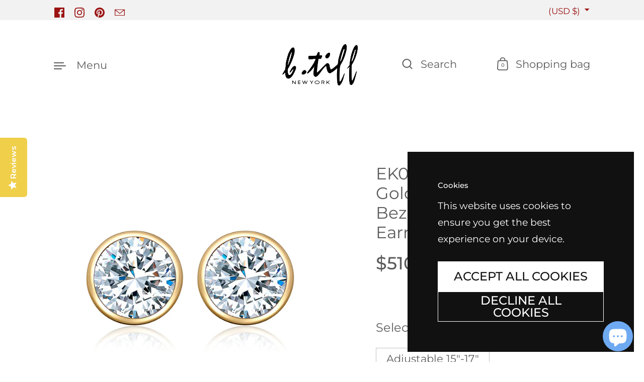

--- FILE ---
content_type: text/css
request_url: https://btiff.com/cdn/shop/t/46/assets/section-main-product.css?v=34672360174946983701755928787
body_size: 2876
content:
@media screen and (min-width: 1365px){.product__variant-quantity:not(:empty),.rc_widget__option,div.rc_popup,shopify-payment-terms{font-size:calc(16px / 18 * var(--base-body-size) + 0px);line-height:1.1}}@media screen and (min-width: 1023px) and (max-width: 1365px){.product__variant-quantity:not(:empty),.rc_widget__option,div.rc_popup,shopify-payment-terms{font-size:calc(16px / 18 * var(--base-body-size) + 0px);line-height:1.1}}@media screen and (min-width: 599px) and (max-width: 1023px){.product__variant-quantity:not(:empty),.rc_widget__option,div.rc_popup,shopify-payment-terms{font-size:calc(16px / 18 * var(--base-body-size) + 0px);line-height:1.1}}@media screen and (max-width: 599px){.product__variant-quantity:not(:empty),.rc_widget__option,div.rc_popup,shopify-payment-terms{font-size:calc(14px / 18 * var(--base-body-size) + 0px);line-height:1.1}}.product{position:relative;padding-bottom:calc(var(--grid-width) / 12 * .5);margin-bottom:calc(var(--grid-width) / 12 * -.5)!important}.product__header{display:flex;flex-direction:column}.product__vendor{order:1;margin-bottom:3em}.product__vendor a{text-decoration:underline}.product__title{order:2;margin-bottom:.75em}.product__price{display:flex;align-items:center;order:3}.product__price--unit{color:rgba(var(--color-text-rgb),.66);display:block;margin-top:1em}.product__price-reviews{display:flex!important;flex-direction:row-reverse;line-height:1;align-items:center}.product__price-reviews .rating-icon{margin-inline-start:10px}.product__price-reviews .rating-icon path{fill:var(--color-text)}@media screen and (max-width: 1023px){.product__header{margin-bottom:3em}.product__vendor{margin-bottom:2em}.product .set-mobile-position{margin-top:calc(var(--grid-width) / 12 * .5)}.product .set-mobile-position .product__header{margin-bottom:0}}.product__extras{order:4;margin-top:1em;color:rgba(var(--color-text-rgb),.66)}.product__extras:empty{display:none}.product__extras span{display:block;margin-top:.5em}.product__extras span:empty{display:none}.product__extras a{color:rgba(var(--color-text-rgb),.66);text-decoration:underline}.product__subtitle{margin-bottom:3em}@media screen and (max-width: 1023px){.product__subtitle{margin-bottom:2em}}.product__subtitle:empty{display:none}.product__title{margin-bottom:.75em}.product__price>span{display:block;width:100%}@media screen and (min-width: 1365px){.product__price{font-size:calc(26px / 18 * var(--base-body-size) + 0px);line-height:1}}@media screen and (min-width: 1023px) and (max-width: 1365px){.product__price{font-size:calc(26px / 18 * var(--base-body-size) + 0px);line-height:1}}@media screen and (min-width: 599px) and (max-width: 1023px){.product__price{font-size:calc(24px / 18 * var(--base-body-size) + 0px);line-height:1}}@media screen and (max-width: 599px){.product__price{font-size:calc(22px / 18 * var(--base-body-size) + 0px);line-height:1}}.product__price--compare{color:rgba(var(--color-text-rgb),.66);text-decoration:line-through;margin-inline-start:.5em;font-size:80%}.product__price--original{font-weight:var(--font-weight-body-bold)}.product__policies{display:block;margin-top:1em}.product toggle-tab:first-of-type{margin-top:1em}.product toggle-tab+*:not(toggle-tab){margin-top:1em}.product__offers{position:absolute;height:100%;top:0}html[dir=rtl] .product__offers{left:calc(var(--grid-width) / 12 * 1)}html[dir=ltr] .product__offers{right:calc(var(--grid-width) / 12 * 1)}.product__offers>div{position:sticky;top:0;overflow:hidden;padding-top:calc(var(--grid-width) / 12 * .5);padding-bottom:calc(var(--grid-width) / 12 * .5)}.product__offers>div>*:last-child{margin-bottom:0}.product__description{margin-top:5em}.product__description:not(:last-child){margin-bottom:calc(var(--section-margin) / 3)}.product [data-payment-buttons] .toggles{margin-top:1em}@media screen and (max-width: 1023px){html[dir=rtl] .product__offers{left:var(--grid-padding)}html[dir=ltr] .product__offers{right:var(--grid-padding)}.product__offers .product-variant__item--size{min-width:20%}.product__description:first-child{margin-top:1em}}@media screen and (max-width: 835px){.product{width:100%;margin-bottom:0!important;padding-bottom:0!important;display:flex!important;flex-direction:column}html[dir=rtl] .product{padding-right:var(--grid-padding);padding-left:var(--grid-padding)}html[dir=ltr] .product{padding-left:var(--grid-padding);padding-right:var(--grid-padding)}.product__offers{position:relative;order:2;transform:none;min-height:0;height:auto;width:100%!important}html[dir=rtl] .product__offers{left:auto}html[dir=ltr] .product__offers{right:auto}.product__gallery{order:1;margin-inline-start:calc(-1 * var(--grid-padding));width:calc(100% + var(--grid-padding) * 2)}.product__header-mobile{order:0}.product__content{order:3}.product-gallery__navigation{width:calc(100% - var(--grid-padding) * 2)}.product__description{order:3}}.product__variant-quantity:not(:empty){margin-top:2em;margin-bottom:2em;display:block;color:rgba(var(--color-text-rgb),.66)}.product__quantity{margin:0;width:var(--button-height);height:var(--button-height);border:2px solid!important;text-align:center;line-height:0;padding:0;margin-inline-end:-2px!important;flex:var(--button-height) 0 0;max-width:var(--button-height)}.productSelect{display:none!important}product-variants:not(:first-child),product-form:not(:first-child){margin-top:3em}@media screen and (max-width: 1023px){product-variants:not(:first-child),product-form:not(:first-child){margin-top:2em}}.product__cart-actions .product__add-to-cart{width:100%}.product__cart-actions-holder{display:flex}.product__cart-actions-holder.disabled{opacity:.16;pointer-events:none}.product__cart-actions-holder.disabled+div{display:none!important}.product__cart-actions-holder.working{opacity:.36;cursor:default!important;pointer-events:none}.shopify-payment-button__button--unbranded{background:var(--color-text)!important;color:var(--color-text-foreground)!important;text-transform:uppercase!important;padding:0 20px!important}.no-touchevents .shopify-payment-button__button--unbranded:not([disabled]):hover,.shopify-payment-button__button--unbranded:not([disabled]):focus{outline:none!important;background-color:var(--color-accent)!important;color:var(--color-accent-foreground)!important}.shopify-payment-button__button{height:var(--button-height)!important;border-radius:0!important}.shopify-payment-button__more-options{font-size:12px!important;margin-top:7px!important;text-transform:uppercase;color:var(--color-text)}.shopify-payment-button__button[disabled]{opacity:.16!important}.product__custom-code{margin-top:calc(var(--section-margin) / 3)}.product__image-zoom{position:absolute;top:12px;width:44px;height:44px;z-index:99;cursor:pointer;display:flex;align-items:center;justify-content:center;opacity:0;transition:all .1s linear 1s;transform:translateZ(0)}html[dir=rtl] .product__image-zoom{left:12px}html[dir=ltr] .product__image-zoom{right:12px}.lazyloaded~.product__image-zoom{opacity:1}.product-gallery--fit .product__image-zoom{top:25px}.product__image-zoom svg{width:24px}.product__image-zoom svg path{fill:var(--color-text)}#zoom{position:fixed;top:0;width:var(--grid-perfect-width);height:100vh;overflow:scroll;visibility:hidden;opacity:0;z-index:-1;-webkit-overflow-scrolling:touch;background:var(--color-background);transition:all .2s linear;scrollbar-width:none;-ms-overflow-style:none}html[dir=rtl] #zoom{right:0}html[dir=ltr] #zoom{left:0}#zoom::-webkit-scrollbar{width:0!important;height:0!important}#zoom.opened{visibility:visible;opacity:1;z-index:99999}#zoom .zoom__overlay{position:absolute;top:0;left:0;width:100%;height:100%;background:var(--color-background);z-index:6}#zoom img{opacity:0;max-width:none;position:absolute;top:0;z-index:7;transition:opacity .1s linear}html[dir=rtl] #zoom img{right:0}html[dir=ltr] #zoom img{left:0}.touchevents #zoom img{top:0!important}html[dir=rtl] .touchevents #zoom img{right:0!important}html[dir=ltr] .touchevents #zoom img{left:0!important}#zoom .zoom__exit{z-index:9;position:fixed;width:48px;height:48px;border-radius:100%;background:var(--color-background);top:25px;display:flex;align-items:center;justify-content:center;cursor:pointer}html[dir=rtl] #zoom .zoom__exit{left:25px}html[dir=ltr] #zoom .zoom__exit{right:25px}#zoom .zoom__exit svg{width:24px}#zoom .zoom__exit path{fill:var(--color-text)}#zoom.loaded img{opacity:1}#zoom.loaded:after{opacity:0}.template-product .main-product .mount-images-with-text-slider{width:50vw}.template-product .main-product .mount-images-with-text-slider .section-header:first-child,.template-product .main-product .mount-images-with-text-slider .css-slider:first-child{margin-top:calc(var(--section-margin) / 3)}@media screen and (min-width: 835px) and (max-width: 1023px){.template-product .main-product .mount-images-with-text-slider .css-slide{width:calc(50vw - var(--grid-padding) * 3)}}@media screen and (max-width: 835px){.template-product .main-product .mount-images-with-text-slider{width:var(--grid-perfect-width);margin-inline-start:calc(-1 * var(--grid-padding))}.template-product .main-product .mount-images-with-text-slider .section-header:first-child,.template-product .main-product .mount-images-with-text-slider .css-slider:first-child{margin-top:calc(var(--section-margin) / 2)}}@media screen and (max-width: 599px){.template-product .main-product .mount-images-with-text-slider .three-tenths{width:calc(var(--grid-perfect-width) - var(--grid-padding) * 3)}}.product__content .section-w-margin{margin-bottom:calc(var(--section-margin) / 3)}.product__content .css-slides-container:empty{display:none}.template-product .main-product .mount-toggles .toggles:empty{display:none}.template-product .main-product .mount-toggles .section-header:first-child,.template-product .main-product .mount-toggles .toggles:first-child{margin-top:calc(var(--section-margin) / 3)}@media screen and (max-width: 835px){.template-product .main-product .mount-toggles{margin-inline-start:0;width:100%}.template-product .main-product .mount-toggles .section-header:first-child,.template-product .main-product .mount-toggles .toggles:first-child{margin-top:calc(var(--section-margin) / 2)}}@media screen and (min-width: 1365px){.template-product .main-product .mount-toggles .section-header__title,.template-product .main-product .mount-images-with-text-slider .section-header__title{font-size:calc(26px / 36 * var(--base-headings-size) + 0px);line-height:1.28}}@media screen and (min-width: 1023px) and (max-width: 1365px){.template-product .main-product .mount-toggles .section-header__title,.template-product .main-product .mount-images-with-text-slider .section-header__title{font-size:calc(24px / 36 * var(--base-headings-size) + 0px);line-height:1.28}}@media screen and (min-width: 599px) and (max-width: 1023px){.template-product .main-product .mount-toggles .section-header__title,.template-product .main-product .mount-images-with-text-slider .section-header__title{font-size:calc(22px / 36 * var(--base-headings-size) + 0px);line-height:1.28}}@media screen and (max-width: 599px){.template-product .main-product .mount-toggles .section-header__title,.template-product .main-product .mount-images-with-text-slider .section-header__title{font-size:calc(20px / 36 * var(--base-headings-size) + 0px);line-height:1.28}}@media screen and (min-width: 1365px){.template-product .main-product .mount-images-with-text-slider .images-with-text-slider__description{font-size:calc(15px / 18 * var(--base-body-size) + 0px);line-height:1.4}}@media screen and (min-width: 1023px) and (max-width: 1365px){.template-product .main-product .mount-images-with-text-slider .images-with-text-slider__description{font-size:calc(15px / 18 * var(--base-body-size) + 0px);line-height:1.4}}@media screen and (min-width: 599px) and (max-width: 1023px){.template-product .main-product .mount-images-with-text-slider .images-with-text-slider__description{font-size:calc(15px / 18 * var(--base-body-size) + 0px);line-height:1.4}}@media screen and (max-width: 599px){.template-product .main-product .mount-images-with-text-slider .images-with-text-slider__description{font-size:calc(13px / 18 * var(--base-body-size) + 0px);line-height:1.4}}.template-product .main-product .mount-images-with-text-slider .images-with-text-slider__title h3{font-family:var(--font-stack-body);font-weight:var(--font-weight-body);font-style:var(--font-style-body);font-weight:var(--font-weight-body-bold)}@media screen and (min-width: 1365px){.template-product .main-product .mount-images-with-text-slider .images-with-text-slider__title h3{font-size:calc(18px / 18 * var(--base-body-size) + 0px);line-height:1.4}}@media screen and (min-width: 1023px) and (max-width: 1365px){.template-product .main-product .mount-images-with-text-slider .images-with-text-slider__title h3{font-size:calc(18px / 18 * var(--base-body-size) + 0px);line-height:1.4}}@media screen and (min-width: 599px) and (max-width: 1023px){.template-product .main-product .mount-images-with-text-slider .images-with-text-slider__title h3{font-size:calc(18px / 18 * var(--base-body-size) + 0px);line-height:1.4}}@media screen and (max-width: 599px){.template-product .main-product .mount-images-with-text-slider .images-with-text-slider__title h3{font-size:calc(16px / 18 * var(--base-body-size) + 0px);line-height:1.4}}.hide-inner-content{margin:0!important}.hide-inner-content>*{display:none!important}.product-recommendations .css-slider{margin-top:-10px;padding-top:10px}.main-product+.shopify-section-product-recommendations.section-w-margin,.main-product+.shopify-section-product-recommendations+.shopify-section #shopify-product-reviews{margin-top:calc(var(--section-margin) / -3)!important}.product-related:not(:first-child):not(:empty){margin-top:2em}.product-related__title{font-weight:var(--font-weight-body-bold);display:block;margin-bottom:-.5em}.product-related__item{margin:2rem 0}.product-related__item:not(:last-child){padding-bottom:2rem;border-bottom:1px solid rgba(var(--color-text-rgb),.12)}.product-related__item-title{background-image:linear-gradient(to right,var(--color-accent),var(--color-accent));background-size:0% 1px;background-repeat:no-repeat;display:inline;padding-bottom:3px;transition:all .15s linear;font-weight:var(--font-weight-body-bold)}html[dir=rtl] .product-related__item-title{background-position:right calc(1em + 4px)}html[dir=ltr] .product-related__item-title{background-position:left calc(1em + 4px)}@media screen and (min-width: 1024px){.no-touchevents a:hover .product-related__item-title,a:focus .product-related__item-title{background-size:100% 1px;color:var(--color-accent)}}a.selected .product-related__item-title{background-size:100% 1px;color:var(--color-accent)}.product-related__item-price span{font-weight:var(--font-weight-body)!important}.product-related__item .thumbnail{overflow:hidden}.product-related__item .thumbnail figure{transition:transform .4s cubic-bezier(0,.6,1,1),opacity .4s linear}.no-touchevents .product-related__item .thumbnail:hover figure{transform:scale(1.05)}.product-gallery__item iframe,.product-gallery__item video,.product-gallery__item product-model,.product-gallery__item model-viewer,.product-gallery__item .shopify-model-viewer-ui{position:absolute;top:0;left:0;width:100%;height:100%}.product-gallery__view-in-space{font-family:var(--font-stack-body);font-weight:var(--font-weight-body);font-style:var(--font-style-body);font-size:calc(12px / 18 * var(--base-body-size) + 0px);line-height:1;background-color:rgba(var(--color-text-rgb),.08);border:none;width:var(--grid-width);margin-inline-start:var(--grid-padding);margin-top:20px;min-height:44px;padding-top:10px;padding-bottom:10px;text-decoration:none;display:flex;align-items:center;justify-content:center;color:var(--color-text)}.product-gallery__view-in-space[data-shopify-xr-hidden]{display:none}.product-gallery__view-in-space svg.icon{height:2em;width:2em;margin-inline-end:.2em;fill:transparent}.product-gallery__view-in-space svg.icon .icon-3d-badge-full-color-outline{stroke:none}.product-gallery__view-in-space svg.icon .icon-3d-badge-full-color-element{fill:var(--color-text);opacity:1}.product-gallery__view-in-space-text{border-bottom:1px solid transparent}.product-variant:not(:first-child){margin-top:3em}@media screen and (max-width: 1023px){.product-variant:not(:first-child){margin-top:2em}}.product-variant__name{margin-bottom:1em;display:block}.product-variant__container{display:flex;flex-wrap:wrap}.product-variant__container .product-variant__item{position:relative;min-width:16.666%;height:44px}.product-variant__container .product-variant__item input{position:absolute;height:0;width:0;opacity:0}.product-variant__container .product-variant__item input:checked+label{border-color:rgba(var(--color-text-rgb),var(--color-borders-opacity))}.product-variant__container .product-variant__item input.disabled+label{color:rgba(var(--color-text-rgb),.12)}.product-variant__container .product-variant__item input.disabled+label:after{position:absolute;top:50%;width:calc(100% - 30px);height:1px;content:"";background:rgba(var(--color-text-rgb),.12);transform:translate(-50%)}html[dir=rtl] .product-variant__container .product-variant__item input.disabled+label:after{right:50%}html[dir=ltr] .product-variant__container .product-variant__item input.disabled+label:after{left:50%}.product-variant__container .product-variant__item label{font-size:calc(15px / 18 * var(--base-body-size) + 0px);line-height:1;position:relative;width:100%;height:100%;display:flex;padding:0 20px;align-items:center;justify-content:center;cursor:pointer;transition:background .1s linear!important;border:1px solid transparent}.no-touchevents .product-variant__container .product-variant__item label:hover{background:rgba(var(--color-text-rgb),.04)}.product-variant__container .product-variant__item label span{width:22px;height:22px}.product-variant__container .product-variant__item--size label{font-size:calc(16px / 18 * var(--base-body-size) + 0px);line-height:1}.product-variant__container .product-variant__item--color{height:50px}.product-variant__container .product-variant__item--color label{padding:0 20px 0 14px;font-size:calc(15px / 18 * var(--base-body-size) + 0px);line-height:1}.product-variant__container .product-variant__item--color span{margin-inline-end:10px;background-size:cover;background-repeat:no-repeat}.product-variant__container .product-variant__item--color span[style~=white],.product-variant__container .product-variant__item--color span[style~=blanc]{border:1px solid rgba(var(--color-text-rgb),.12)}.product-variant input.focus+label{box-shadow:inset 0 0 5px rgba(var(--color-text-rgb),.42)}.product-variants--select{width:100%}.product-variants--select label{display:block;margin-bottom:1em}.product-variants--select select{width:100%}.rc_container{margin-top:1em;margin-bottom:0!important}.rc_widget__option,div.rc_popup{padding-inline-start:0!important}div.rc_popup{color:rgba(var(--color-text-rgb),.66)}div.rc_popup svg path{fill:rgba(var(--color-text-rgb),.66)!important}.rc_widget__option{background:none!important}.rc_widget__option__label{top:0!important}html[dir=rtl] .rc_widget__option__selector+.rc_widget__option__plans{padding-right:33px!important}html[dir=ltr] .rc_widget__option__selector+.rc_widget__option__plans{padding-left:33px!important}.template-product select{height:50px!important}@media screen and (min-width: 1365px){.template-product select{font-size:calc(18px / 18 * var(--base-body-size) + 0px);line-height:1.16}}@media screen and (min-width: 1023px) and (max-width: 1365px){.template-product select{font-size:calc(18px / 18 * var(--base-body-size) + 0px);line-height:1.16}}@media screen and (min-width: 599px) and (max-width: 1023px){.template-product select{font-size:calc(16px / 18 * var(--base-body-size) + 0px);line-height:1.16}}@media screen and (max-width: 599px){.template-product select{font-size:calc(16px / 18 * var(--base-body-size) + 0px);line-height:1.16}}.template-product input[type=radio]+label,.template-product input[type=checkbox]+label{top:0}.bss-sub-purchase-wrapper{margin-top:2em;margin-bottom:0}shopify-payment-terms{margin-bottom:1em!important;margin-top:1em!important;line-height:1.4}.product__price-reviews-container{display:flex;align-items:center}.product__price-reviews-container .spr-custom-rating{margin-inline-start:auto;transition:.15s linear}.product__price-reviews-container .spr-custom-rating svg path{transition:.15s linear}.no-touchevents .product__price-reviews-container .spr-custom-rating:hover{color:var(--color-accent)}.no-touchevents .product__price-reviews-container .spr-custom-rating:hover svg path{fill:var(--color-accent)}.product__price-reviews .AirReviews-Widget,.product__price-reviews .yotpo{margin-top:-12px}.product__price-reviews .stamped-product-reviews-badge{margin-top:-20px}.product__price-reviews .stamped-badge-caption{font-size:14px;padding-left:10px}@media screen and (max-width: 599px){.product__price-reviews .stamped-badge-caption{display:none}}.product__price-reviews .yotpo .yotpo-bottomline .yotpo-icon-star,.product__price-reviews .yotpo .yotpo-bottomline .yotpo-icon-half-star,.product__price-reviews .yotpo .yotpo-bottomline .yotpo-icon-empty-star{color:var(--color-text)}.product__price-reviews .yotpo a,.product__price-reviews .yotpo a:hover{color:var(--color-text)!important;margin-left:8px}@media screen and (max-width: 599px){.product__price-reviews .yotpo a,.product__price-reviews .yotpo a:hover{display:none}}.page-content--popup{right:auto!important;left:0;top:0;bottom:auto;width:100%;height:100%;max-width:none;display:flex;align-items:center;justify-content:center;background:#d3d3d3;position:fixed;margin:0;padding:0}@media screen and (max-width: 835px){.page-content--popup{display:block;overflow-y:auto}}.product--quick-view{width:80vw;max-width:1200px;max-height:80vh;--padding: 50px;background:var(--color-background);overflow-y:auto;padding:var(--padding);margin:0!important;min-height:0!important;display:flex!important;flex-direction:row-reverse}@media screen and (max-width: 1023px){.product--quick-view{width:90vw;--padding: 40px}}@media screen and (max-width: 835px){.product--quick-view{width:100vw;height:100%;max-height:none;flex-direction:column;padding:var(--padding) 0!important}.product--quick-view .product__gallery{width:100%;margin-inline-start:0}.product--quick-view .product__header,.product--quick-view .product__offers{padding:0 var(--grid-padding)}.product--quick-view .product__offers{min-height:initial}.product--quick-view .product__offers>div{padding:0;position:relative;overflow:visible}.product--quick-view .product__header{margin-bottom:2em}}@media screen and (min-width: 836px){.product--quick-view .product__gallery{width:50%;position:sticky;height:fit-content;top:0}.product--quick-view .product-gallery__item{width:100%!important}.product--quick-view .product__offers{width:50%;position:relative;right:auto!important;left:auto!important;position:sticky;top:0}html[dir=rtl] .product--quick-view .product__offers{padding-right:var(--padding)}html[dir=ltr] .product--quick-view .product__offers{padding-left:var(--padding)}.product--quick-view .product__offers>div{padding:5px 0}.product--quick-view .product__offers .product__title{margin-bottom:.5em}.product--quick-view .product__offers .product__vendor{margin-bottom:2em}.product--quick-view .product__offers product-variants:not(:first-child),.product--quick-view .product__offers product-form:not(:first-child){margin-top:2em}.product--quick-view .product__offers .product-variant:not(:first-child){margin-top:1.5em}.product--quick-view .product__offers .buttons-holder>*:last-child{margin-bottom:0}}.product-quick-view__close{position:absolute;top:30px;background:var(--color-background);z-index:9;z-index:2}html[dir=rtl] .product-quick-view__close{left:30px}html[dir=ltr] .product-quick-view__close{right:30px}@media screen and (max-width: 835px){.product-quick-view__close{width:40px;height:40px;display:flex;align-items:center;justify-content:center;position:fixed!important;z-index:99!important}}
/*# sourceMappingURL=/cdn/shop/t/46/assets/section-main-product.css.map?v=34672360174946983701755928787 */


--- FILE ---
content_type: text/javascript
request_url: https://btiff.com/cdn/shop/t/46/assets/component-product-media.js?v=125292051623641114391755928786
body_size: -311
content:
if(typeof ProductModel!="function"){class ProductModel2 extends HTMLElement{constructor(){super(),Shopify.loadFeatures([{name:"model-viewer-ui",version:"1.0",onLoad:this.setupModelViewerUI.bind(this)}])}setupModelViewerUI(errors){if(errors)return;this.modelViewerUI=new Shopify.ModelViewerUI(this.querySelector("model-viewer"));const modelViewerEl=this.modelViewerUI.viewer;modelViewerEl.addEventListener("shopify_model_viewer_ui_toggle_play",()=>{modelViewerEl.closest(".product-gallery")&&modelViewerEl.closest(".product-gallery").toggleDragging(!1)}),modelViewerEl.addEventListener("shopify_model_viewer_ui_toggle_pause",()=>{modelViewerEl.closest(".product-gallery")&&modelViewerEl.closest(".product-gallery").toggleDragging(!0)}),modelViewerEl.closest(".product-gallery__item")&&modelViewerEl.closest(".product-gallery__item").dataset.index=="0"&&modelViewerEl.closest(".product-gallery")&&modelViewerEl.closest(".product-gallery").toggleDragging(!1)}}typeof customElements.get("product-model")>"u"&&customElements.define("product-model",ProductModel2)}window.ProductModel={loadShopifyXR(){Shopify.loadFeatures([{name:"shopify-xr",version:"1.0",onLoad:this.setupShopifyXR.bind(this)}])},setupShopifyXR(errors){if(!errors){if(!window.ShopifyXR){document.addEventListener("shopify_xr_initialized",()=>this.setupShopifyXR());return}document.querySelectorAll('[id^="ProductJSON-"]').forEach(modelJSON=>{window.ShopifyXR.addModels(JSON.parse(modelJSON.textContent)),modelJSON.remove()}),window.ShopifyXR.setupXRElements()}}};
//# sourceMappingURL=/cdn/shop/t/46/assets/component-product-media.js.map?v=125292051623641114391755928786


--- FILE ---
content_type: image/svg+xml
request_url: https://media.tiffany.com/is/content/tiffanydm/Diamondexpertnew?%24tile%24&wid=24&hei=18
body_size: 78
content:
<svg id="Layer_1" data-name="Layer 1" xmlns="http://www.w3.org/2000/svg" viewBox="0 0 24 19"><title>Diamond</title><g id="_2.Style" data-name="2.Style"><g id="Icons-_-full-set" data-name="Icons-/-full-set"><g id="Color_Block_Black-Copy-12" data-name="Color_Block/Black-Copy-12"><g id="Mask"><path id="path-1" d="M6.61,5.54H17.45L16.59.79H7.47Zm-.11.79L12,17.48,17.56,6.33Zm16.14-.79L17.62.9l.84,4.64ZM22,6.33H18.6v0l-4.24,8.55Zm-20.14,0,8,8.94L5.45,6.38v0Zm-.61-.79H5.6L6.46.79h0ZM6,0H18l6,5.54L12,19,0,5.54Z" transform="translate(0.04)"/></g></g></g></g></svg>

--- FILE ---
content_type: text/javascript
request_url: https://btiff.com/cdn/shop/t/46/assets/section-header.js?v=113085510006298096851755928787
body_size: 944
content:
if(typeof MainHeader!="function"){class MainHeader2 extends HTMLElement{constructor(){super(),this.mount()}mount(){const sidebarCart=document.getElementById("site-cart-sidebar");document.getElementById("cart-open-button")&&(document.getElementById("cart-open-button").addEventListener("click",e=>{e.preventDefault(),document.getElementById("cart-open-button").setAttribute("aria-expanded","true"),sidebarCart.show()}),document.getElementById("cart-open-button").addEventListener("keyup",e=>{e.keyCode==window.KEYCODES.RETURN&&sidebarCart.querySelector(".close-sidebar").focus()}));const sidebarMenu=document.getElementById("site-menu-sidebar");sidebarMenu.innerHTML=this.querySelector("[data-js-site-navigation-content]").innerHTML,Shopify.designMode||this.querySelector("[data-js-site-navigation-content]").remove(),document.getElementById("menu-open-button")&&(document.getElementById("menu-open-button").addEventListener("click",e=>{e.preventDefault(),document.getElementById("menu-open-button").setAttribute("aria-expanded","true"),sidebarMenu.show()}),document.getElementById("menu-open-button").addEventListener("keyup",e=>{e.keyCode==window.KEYCODES.RETURN&&sidebarMenu.querySelector(".close-sidebar").focus()}));const sidebarSearch=document.getElementById("site-search-sidebar");document.getElementById("search-open-button")&&document.getElementById("search-open-button").addEventListener("click",function(e){e.preventDefault(),document.getElementById("search-open-button").setAttribute("aria-expanded","true"),sidebarSearch.show(),setTimeout(()=>{sidebarSearch.querySelector("[data-js-search-input]").focus()},10)}.bind(this)),document.querySelectorAll(".sidebar__close button.close-sidebar").forEach(elm=>{elm.addEventListener("click",e=>{e.preventDefault(),e.target.closest(".sidebar").classList.contains("sidebar--opened")&&e.target.closest(".sidebar").hide()})}),document.querySelector(".page-overlay").addEventListener("click",e=>{document.querySelector(".sidebar--opened")&&document.querySelector(".sidebar--opened").hide()}),document.addEventListener("keydown",e=>{e.keyCode==window.KEYCODES.ESC&&document.querySelector(".sidebar--opened")&&document.querySelector(".sidebar--opened").hide()}),this.RESIZE_SidebarHelper=debounce(()=>{document.querySelector(".sidebar--opened")&&(document.querySelector(".sidebar--opened").style.height=window.innerHeight+"px")},200),window.addEventListener("resize",this.RESIZE_SidebarHelper),this.mountStickyHeader();let submenuLevel=0,sidebarMenus=document.querySelector(".sidebar__menus"),closeButton=document.querySelector("#site-menu-sidebar button.close-sidebar"),backButton=document.querySelector("#site-menu-sidebar button.navigate-back");document.querySelectorAll(".sidebar__menus .sidebar__menu .has-submenu > a").forEach(elm=>{elm.addEventListener("click",e=>{e.preventDefault(),sidebarMenus.scrollTop=0,e.target.parentElement.classList.contains("has-second-submenu")?submenuLevel=2:submenuLevel=1,e.target.parentElement.classList.add("opened"),e.target.closest(".sidebar__menus").classList.add("opened"),e.target.parentElement.parentElement.classList.add("opened"),e.target.parentElement.parentElement.parentElement.classList.add("opened"),closeButton.style.display="none",backButton.style.display="flex"}),elm.addEventListener("keydown",e=>{if(e.keyCode==window.KEYCODES.RETURN){sidebarMenu._unmountA11YHelper();let submenuFocus=[backButton];elm.parentElement.querySelectorAll("a").forEach(innerElm=>{submenuFocus.push(innerElm)}),sidebarMenu._mountA11YHelper(submenuFocus),setTimeout(()=>{backButton.focus()},10)}})}),backButton.addEventListener("click",e=>{e.preventDefault(),submenuLevel==1?(submenuLevel=0,sidebarMenus.classList.remove("opened"),sidebarMenus.querySelectorAll(".opened").forEach(elm=>{elm.classList.remove("opened")}),sidebarMenus.scrollTop=0,backButton.style.display="none",closeButton.style.display="flex"):submenuLevel==2&&(submenuLevel=1,sidebarMenus.querySelector(".has-second-submenu.opened").parentElement.classList.remove("opened"),sidebarMenus.querySelector(".has-second-submenu.opened").parentElement.parentElement.classList.remove("opened"),sidebarMenus.querySelector(".has-second-submenu.opened").classList.remove("opened"))}),document.querySelector(".sidebar__close button.navigate-back").addEventListener("keydown",e=>{e.keyCode==window.KEYCODES.RETURN&&submenuLevel==1&&(sidebarMenu._unmountA11YHelper(),setTimeout(()=>{closeButton.focus(),sidebarMenu._mountA11YHelper()},10))}),document.querySelector(".sidebar__close button.navigate-back").addEventListener("click",e=>{e.preventDefault(),submenuLevel==1?(submenuLevel=0,sidebarMenus.classList.remove("opened"),sidebarMenus.querySelectorAll(".opened").forEach(elm=>{elm.classList.remove("opened")}),sidebarMenus.scrollTop=0,backButton.style.display="none",closeButton.style.display="flex"):submenuLevel==2&&(submenuLevel=1,sidebarMenus.querySelector(".has-second-submenu.opened").parentElement.classList.remove("opened"),sidebarMenus.querySelector(".has-second-submenu.opened").parentElement.parentElement.classList.remove("opened"),sidebarMenus.querySelector(".has-second-submenu.opened").classList.remove("opened"))}),document.querySelector(".sidebar__close button.navigate-back").addEventListener("keydown",e=>{e.keyCode==window.KEYCODES.RETURN&&submenuLevel==1&&(sidebarMenu._unmountA11YHelper(),setTimeout(()=>{closeButton.focus(),sidebarMenu._mountA11YHelper()},10))})}mountStickyHeader(){this.siteHeaderParent=document.querySelector(".mount-header"),this.dataset.sticky==="sticky--scroll"?(window.lst=window.scrollY,window.lhp=0,window.sot=0,this.SCROLL_StickyHelper=()=>{var st=window.scrollY;(st==0||st<=window.sot)&&(this.siteHeaderParent.classList.remove("is-sticky"),this.siteHeaderParent.classList.remove("is-colorful"),this.siteHeaderParent.classList.remove("is-animating")),!(st<0||Math.abs(lst-st)<=5)&&(st>window.lhp&&(st==0&&this.siteHeaderParent.classList.contains("is-sticky")?(this.siteHeaderParent.classList.remove("is-sticky"),this.siteHeaderParent.classList.remove("is-colorful"),this.siteHeaderParent.classList.remove("is-animating")):st<=lst&&!this.siteHeaderParent.classList.contains("is-sticky")?(window.lhp=this.offsetTop,Math.abs(this.siteHeaderParent.getBoundingClientRect().top)>this.siteHeaderParent.offsetHeight&&(window.sot=this.offsetTop>0?this.offsetTop:window.sot,this.siteHeaderParent.classList.add("is-sticky"),this.siteHeaderParent.classList.add("is-colorful"),this.siteHeaderParent.classList.add("is-animating"))):st>lst&&this.siteHeaderParent.classList.contains("is-sticky")&&(this.siteHeaderParent.classList.remove("is-sticky"),this.siteHeaderParent.classList.remove("is-colorful"),this.siteHeaderParent.classList.remove("is-animating"))),window.lst=st)},window.addEventListener("scroll",this.SCROLL_StickyHelper,{passive:!0})):this.dataset.sticky==="sticky"&&(this.siteHeaderParent.classList.add("is-sticky"),this.siteHeaderParent.classList.add("is-sticky-always"),this.dataset.stickyBackground=="true"&&(this.siteHeaderParent.classList.add("is-sticky-always-without-margin"),this.siteHeaderParent.classList.add("is-colorful")))}unmount(){window.removeEventListener("resize",this.RESIZE_SidebarHelper),window.removeEventListener("scroll",this.SCROLL_StickyHelper)}}typeof customElements.get("main-header")>"u"&&customElements.define("main-header",MainHeader2)}if(typeof SidebarDrawer!="function"){class SidebarDrawer2 extends HTMLElement{constructor(){super(),this.querySelector(".close-sidebar")?.addEventListener("click",()=>{this.hide()}),document.addEventListener("keydown",e=>{if(e.keyCode==window.KEYCODES.ESC){const openedSidebar=document.querySelector("sidebar-drawer.sidebar--opened");openedSidebar&&openedSidebar.hide()}})}show(){this.opened=!0,document.body.classList.add("sidebar-opened"),this.classList.contains("sidebar--right")?document.body.classList.add("sidebar-opened--right"):this.classList.contains("sidebar--left")&&document.body.classList.add("sidebar-opened--left"),this.style.display="block",setTimeout(()=>{this.classList.add("sidebar--opened"),this.style.height=window.innerHeight+"px",this._mountA11YHelper()},15)}hide(){this.opened=!1,this.classList.remove("sidebar--opened"),document.body.classList.remove("sidebar-opened"),document.body.classList.remove("sidebar-opened--left"),document.body.classList.remove("sidebar-opened--right"),this._unmountA11YHelper(),this.id=="site-cart-sidebar"?document.getElementById("cart-open-button").setAttribute("aria-expanded","false"):this.id=="site-search-sidebar"?document.getElementById("search-open-button").setAttribute("aria-expanded","false"):this.id=="site-menu-sidebar"&&document.getElementById("menu-open-button").setAttribute("aria-expanded","false"),setTimeout(()=>{this.style.display="none"},501)}_mountA11YHelper(forcedFocus){let focusable=forcedFocus||this.querySelectorAll('[tabindex="0"], button, [href], input:not([type="hidden"]), select, textarea, .regular-select-cover'),firstFocusable=focusable[0],lastFocusable=focusable[focusable.length-1];this.id=="site-cart-sidebar"&&this.querySelector(".cart-holder").getAttribute("data-items")!="0"&&(lastFocusable=focusable[focusable.length-2]),this.A11Y_TAB_EVENT=((firstFocusable2,lastFocusable2,e)=>{(e.key==="Tab"||e.keyCode===window.KEYCODES.TAB)&&(e.shiftKey?document.activeElement===firstFocusable2&&(lastFocusable2.focus(),e.preventDefault()):document.activeElement===lastFocusable2&&(firstFocusable2.focus(),e.preventDefault()))}).bind(this,firstFocusable,lastFocusable),this.addEventListener("keydown",this.A11Y_TAB_EVENT)}_unmountA11YHelper(){this.removeEventListener("keydown",this.A11Y_TAB_EVENT)}}typeof customElements.get("sidebar-drawer")>"u"&&customElements.define("sidebar-drawer",SidebarDrawer2)}
//# sourceMappingURL=/cdn/shop/t/46/assets/section-header.js.map?v=113085510006298096851755928787


--- FILE ---
content_type: text/javascript
request_url: https://btiff.com/cdn/shop/t/46/assets/component-quick-buy.js?v=28628896149243504071755928786
body_size: 236
content:
if(typeof QuickAddToCart!="function"){class QuickAddToCart2 extends HTMLElement{constructor(){super(),this.querySelector("product-form")&&this.init()}init(){this.querySelector(".button").addEventListener("click",()=>{this.closest("[data-js-product-item]").classList.add("null")}),this.querySelector("product-form").addEventListener("add-to-cart",()=>{this.closest("[data-js-product-item]").classList.remove("null"),document.body.classList.contains("template-cart")||(document.getElementById("site-cart-sidebar").show(),document.querySelectorAll("[data-header-cart-total").forEach(elm=>{elm.textContent=document.querySelector("#AjaxCartForm [data-cart-total]").textContent}),document.querySelectorAll("[data-header-cart-count]").forEach(elm=>{elm.textContent=document.querySelector("#AjaxCartForm [data-cart-count]").textContent}))})}}typeof customElements.get("quick-add-to-cart")>"u"&&customElements.define("quick-add-to-cart",QuickAddToCart2)}if(typeof QuickViewProduct!="function"){class QuickViewProduct2 extends HTMLElement{constructor(){super(),this.querySelector(".button")&&this.init()}init(){this.quickViewModal=null,this.querySelector("button").addEventListener("click",e=>{if(e.preventDefault(),this.quickViewModal)this.quickViewModal.show();else{const target=e.currentTarget;target.classList.add("working"),target.closest("[data-js-product-item]").classList.add("null"),fetch(`${target.getAttribute("data-href")}${target.getAttribute("data-href").includes("?")?"&":"?"}view=quick-view`).then(response=>response.text()).then(text=>{const quickViewHTML=new DOMParser().parseFromString(text,"text/html").querySelector("#product-quick-view"),quickViewContainer=document.createElement("div");quickViewContainer.innerHTML=`<modal-box id="modal-${target.dataset.id}"	
								class="modal modal--product" 
								data-options='{
									"enabled": false,
									"showOnce": false,
									"blockTabNavigation": true,
                  "closeByKey": false,
                  "openedModalBodyClass": "no-overflow"
								}'
								tabindex="-1" role="dialog" aria-modal="true" 
							>
								<div class="product-modal-content" style="z-index:9"></div>
								<span class="modal-background" data-js-close></span>
							</modal-box>`,this.quickViewModal=quickViewContainer.querySelector("modal-box"),document.body.appendChild(this.quickViewModal),this.quickViewModal.querySelector(".product-modal-content").innerHTML=`
                ${quickViewHTML.innerHTML}
                <button class="product-quick-view__close" data-js-close>${window.KROWN.settings.symbols.close}</button>
              `,ProductHeaderHelper(`#${this.quickViewModal.querySelector("product-page").id}`),window.productPageScripts||this.quickViewModal.querySelectorAll("script").forEach(elm=>{const script=document.createElement("script");script.src=elm.src,document.body.append(script),window.productPageScripts=!0}),this.quickViewModal.querySelector(".product-quick-view__close").addEventListener("click",()=>{this.quickViewModal.hide()}),this.quickViewModal.querySelector("[data-js-product-form]")&&this.quickViewModal.querySelector("[data-js-product-form]").addEventListener("add-to-cart",()=>{this.quickViewModal.hide()}),Shopify&&Shopify.PaymentButton&&setTimeout(()=>{Shopify.PaymentButton.init()},50),setTimeout(()=>{this.quickViewModal.show(),target.classList.remove("working"),target.closest("[data-js-product-item]").classList.remove("null")},250)})}})}}typeof customElements.get("quick-view-product")>"u"&&customElements.define("quick-view-product",QuickViewProduct2)}
//# sourceMappingURL=/cdn/shop/t/46/assets/component-quick-buy.js.map?v=28628896149243504071755928786
